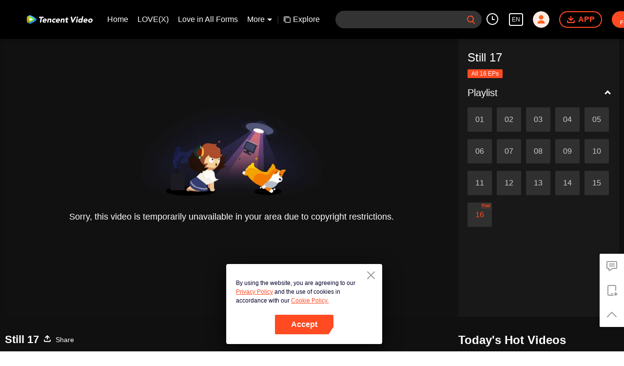

--- FILE ---
content_type: text/plain
request_url: https://otheve.beacon.qq.com/analytics/v2_upload?appkey=0WEB08V45S4VMCK7
body_size: -45
content:
{"result": 200, "srcGatewayIp": "3.14.145.232", "serverTime": "1769901723187", "msg": "success"}

--- FILE ---
content_type: text/plain
request_url: https://otheve.beacon.qq.com/analytics/v2_upload?appkey=0WEB08V45S4VMCK7
body_size: -45
content:
{"result": 200, "srcGatewayIp": "3.14.145.232", "serverTime": "1769901722382", "msg": "success"}

--- FILE ---
content_type: text/plain
request_url: https://otheve.beacon.qq.com/analytics/v2_upload?appkey=0WEB08V45S4VMCK7
body_size: -45
content:
{"result": 200, "srcGatewayIp": "3.14.145.232", "serverTime": "1769901722400", "msg": "success"}

--- FILE ---
content_type: text/plain
request_url: https://otheve.beacon.qq.com/analytics/v2_upload?appkey=0WEB08V45S4VMCK7
body_size: -45
content:
{"result": 200, "srcGatewayIp": "3.14.145.232", "serverTime": "1769901722364", "msg": "success"}